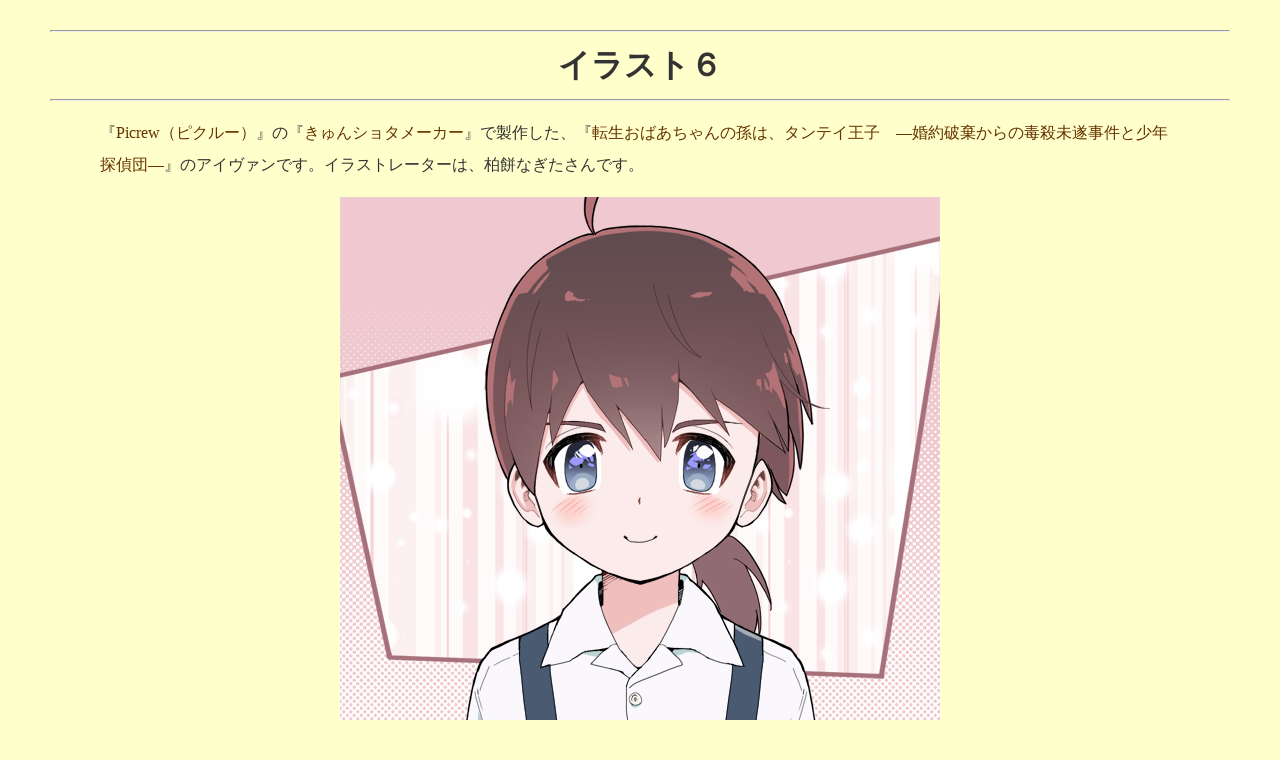

--- FILE ---
content_type: text/html
request_url: http://www.eonet.ne.jp/~silentmoon/irasuto6.html
body_size: 9183
content:
<HTML>

<HEAD>



<STYLE type="text/css">

<!--BODY{

scrollbar-face-color:#FFFF99; /*スクロールバー本体の色*/
scrollbar-highlight-color: #686868; /*スクロールバー左側（上）の影*/
scrollbar-shadow-color: #686868; /*スクロールバー右側（上）の影*/
scrollbar-3dlight-color: #686868; /*スクロールバーの左側（下）の影*/
scrollbar-arrow-color: #686868; /*矢印の色*/
scrollbar-track-color: #FFFFCC; /*背面の色*/
scrollbar-darkshadow-color: #686868;/*スクロールバー右側（下）の影*/

}-->

</STYLE>



<STYLE TYPE="text/css">

<!--

A { text-decoration: none; }

A:hover { color:#ff99ff ;}

-->

</STYLE>



<META http-equiv="Content-Type" content="text/html; charset=Shift_JIS">

<TITLE>イラスト６</TITLE>

<STYLE type="text/css" media="screen">

<!--

	A:link { color: 663300 }	/*未訪問のリンク色*/

	A:visited { color: 003355 }	/*訪問済みのリンク色*/

	A:active { color: 005588 }	/*クリック時のリンク色*/

	A:hover { color: AA3300 }	/*カーソルが乗っている時のリンク色*/

	BODY {

		color: #333333;	/*文字色*/

		background-color: #FFFFCC;	/*背景色*/

		margin-left: 50px;	/*左側の余白の幅*/

		margin-right: 50px;	/*右側の余白の幅*/

		margin-top: 30px;	/*上側の余白の幅*/

		margin-bottom: 10px;	/*下側の余白の幅*/

		line-height : 150%;	/*行間の幅*/

	}

	/*小説本文のインデント用*/

	P {

		margin-left: 50px;	/*左側の余白の幅*/

		margin-right: 50px;	/*右側の余白の幅*/

		line-height : 200%;	/*行間の幅*/

	}

	

-->

</STYLE>



</HEAD>

<BODY>


<HR><H1 align=center>イラスト６</H1>

<HR>


<P>
『<a href="https://picrew.me/" target="_blank">Picrew（ピクルー）</a>』の『<a href="https://picrew.me/image_maker/338886" target="_blank">きゅんショタメーカー</a>』で製作した、『<A HREF="http://www.eonet.ne.jp/~silentmoon/syousetu/tantei/tantei_mokuji.html">転生おばあちゃんの孫は、タンテイ王子　―婚約破棄からの毒殺未遂事件と少年探偵団―</a>』のアイヴァンです。イラストレーターは、柏餅なぎたさんです。
</P>

<P align="center">
<IMG SRC="http://www.eonet.ne.jp/~silentmoon/irasuto/tantei/ivan.png" border="0">
</P>


<P>
『<a href="https://picrew.me/" target="_blank">Picrew（ピクルー）</a>』の『<a href="https://picrew.me/image_maker/249262" target="_blank">ストイックな男メーカー2nd</a>』で製作した、『<A HREF="http://www.eonet.ne.jp/~silentmoon/syousetu/tantei/tantei_mokuji.html">転生おばあちゃんの孫は、タンテイ王子　―婚約破棄からの毒殺未遂事件と少年探偵団―</a>』のエドウィンです。イラストレーターは、<a href="http://danhai.sakura.ne.jp/index2.html" target="_blank">安田昴</a>さんです。
</P>


<P align="center">
<IMG SRC="http://www.eonet.ne.jp/~silentmoon/irasuto/tantei/edwin.png" border="0">
</P>



<P>
『<a href="https://picrew.me/" target="_blank">Picrew（ピクルー）</a>』の『<a href="https://picrew.me/image_maker/62745" target="_blank">レトロ風メイドメーカー</a>』で製作した、『<A HREF="http://www.eonet.ne.jp/~silentmoon/syousetu/tantei/tantei_mokuji.html">転生おばあちゃんの孫は、タンテイ王子　―婚約破棄からの毒殺未遂事件と少年探偵団―</a>』のカミラです。イラストレーターは、<a href="https://twitter.com/o0platinum0o" target="_blank">プラチナ</a>さんです。
</P>


<P align="center">
<IMG SRC="http://www.eonet.ne.jp/~silentmoon/irasuto/tantei/camilla.png" border="0">
</P>


<P>
『<a href="https://picrew.me/" target="_blank">Picrew（ピクルー）</a>』の『<a href="https://picrew.me/image_maker/399481" target="_blank">なさや式CPメーカー</a>』で製作した、『<A HREF="http://www.eonet.ne.jp/~silentmoon/syousetu/taiyo/taiyou_mokuji.html">太陽は君のもの！</a>』の明日香とマリです。イラストレーターは、<a href="https://twitter.com/nasay178" target="_blank">那鞘（なさや）</a>さんです。
</P>

<P align="center">
<IMG SRC="http://www.eonet.ne.jp/~silentmoon/irasuto/asuka_mari.png" border="0">
</P>





<P>
『<a href="https://picrew.me/" target="_blank">Picrew（ピクルー）</a>』の『<a href="https://picrew.me/image_maker/257699" target="_blank">ゆち式男子メーカー改</a>』で製作した、『<A HREF="http://www.eonet.ne.jp/~silentmoon/syousetu/space_drive/space_drive_mokuji.html">宇宙空間で君とドライブを</a>』のニューヨークです。イラストレーターは、ゆちさんです。
</P>

<P align="center">
<IMG SRC="http://www.eonet.ne.jp/~silentmoon/irasuto/drive/newyork.png" border="0">
</P>




<P>
『<a href="https://picrew.me/" target="_blank">Picrew（ピクルー）</a>』の『<a href="https://picrew.me/image_maker/695783" target="_blank">妖男子メーカー</a>』で製作した、『<A HREF="http://www.eonet.ne.jp/~silentmoon/syousetu/space_drive/space_drive_mokuji.html">宇宙空間で君とドライブを</a>』の裕也です。イラストレーターは、<a href="https://mobile.twitter.com/Yunomoto5" target="_blank">ゆのもと</a>さんです。
</P>

<P align="center">
<IMG SRC="http://www.eonet.ne.jp/~silentmoon/irasuto/drive/yuya8.png" border="0">
</P>







<P>
『<a href="https://picrew.me/" target="_blank">Picrew（ピクルー）</a>』の『<a href="https://picrew.me/image_maker/1011016" target="_blank">はりねず版男子メーカー</a>』で製作した、『<A HREF="http://www.eonet.ne.jp/~silentmoon/syousetu/space_drive/space_drive_mokuji.html">宇宙空間で君とドライブを</a>』の裕也です。イラストレーターは、<a href="https://twitter.com/hu__________san" target="_blank">昔</a>さんです。
</P>

<P align="center">
<IMG SRC="http://www.eonet.ne.jp/~silentmoon/irasuto/drive/yuya9.png" border="0">
</P>


<P>
『<a href="https://picrew.me/" target="_blank">Picrew（ピクルー）</a>』の『<a href="https://picrew.me/ja/image_maker/175799" target="_blank">なんとかメーカー(仮)</a>』で製作した、『<A HREF="http://www.eonet.ne.jp/~silentmoon/syousetu/space_drive/space_drive_mokuji.html">宇宙空間で君とドライブを</a>』の朝乃です。イラストレーターは、<a href="https://twitter.com/hu__________san" target="_blank">昔</a>さんです。
</P>

<P align="center">
<IMG SRC="http://www.eonet.ne.jp/~silentmoon/irasuto/drive/asano13.png" border="0">
</P>


<P>
『<a href="https://picrew.me/" target="_blank">Picrew（ピクルー）</a>』の『<a href="https://picrew.me/ja/image_maker/1453974" target="_blank">はりねず版男子メーカー(2)</a>』で製作した、『<A HREF="http://www.eonet.ne.jp/~silentmoon/syousetu/space_drive/space_drive_mokuji.html">宇宙空間で君とドライブを</a>』のクリスです。イラストレーターは、<a href="https://twitter.com/hu__________san" target="_blank">昔</a>さんです。
</P>

<P align="center">
<IMG SRC="http://www.eonet.ne.jp/~silentmoon/irasuto/drive/chris.png" border="0">
</P>



<P>
『<a href="https://picrew.me/" target="_blank">Picrew（ピクルー）</a>』の『<a href="https://picrew.me/image_maker/249262" target="_blank">ストイックな男メーカー2nd</a>』で製作した、『<A HREF="http://www.eonet.ne.jp/~silentmoon/syousetu/space_drive/space_drive_mokuji.html">宇宙空間で君とドライブを</a>』の功です。イラストレーターは、安田昴さんです。
</P>


<P align="center">
<IMG SRC="http://www.eonet.ne.jp/~silentmoon/irasuto/drive/kou.png" border="0">
</P>

<P>
『<a href="https://picrew.me/" target="_blank">Picrew（ピクルー）</a>』の『<a href="https://picrew.me/image_maker/69653" target="_blank">在庫処分</a>』で製作した、『<A HREF="http://www.eonet.ne.jp/~silentmoon/syousetu/space_drive/space_drive_mokuji.html">宇宙空間で君とドライブを</a>』のジャニスです。イラストレーターは、ｳｼﾁｬﾝさんです。
</P>

<P align="center">
<IMG SRC="http://www.eonet.ne.jp/~silentmoon/irasuto/drive/jyanisu.png" border="0">
</P>



<P>
『<a href="https://picrew.me/" target="_blank">Picrew（ピクルー）</a>』の『<a href="https://picrew.me/image_maker/207297" target="_blank">にこっと！おんなのこメーカー</a>』で製作した、『<A HREF="http://www.eonet.ne.jp/~silentmoon/syousetu/zenjitutan/zenjitutan_mokuji.html">乙女ゲーム前日譚の脇役ですが、王子様の笑顔を守るためにがんばります。</a>』のソフィアです。イラストレーターは、<a href="https://twitter.com/yomi043" target="_blank">Shirazu Yomi</a>さんです。
</P>


<P align="center">
<IMG SRC="http://www.eonet.ne.jp/~silentmoon/irasuto/zenjitutan/sohuxia.png" border="0">
</P>



<P>
『<a href="https://picrew.me/" target="_blank">Picrew（ピクルー）</a>』の『<a href="https://picrew.me/image_maker/1011016" target="_blank">はりねず版男子メーカー</a>』で製作した、『<A HREF="http://www.eonet.ne.jp/~silentmoon/syousetu/zenjitutan/zenjitutan_mokuji.html">乙女ゲーム前日譚の脇役ですが、王子様の笑顔を守るためにがんばります。</a>』のミケーレです。イラストレーターは、<a href="https://twitter.com/hu__________san" target="_blank">昔</a>さんです。
</P>

<P align="center">
<IMG SRC="http://www.eonet.ne.jp/~silentmoon/irasuto/zenjitutan/mikere.png" border="0">
</P>


<P>
『<a href="https://picrew.me/" target="_blank">Picrew（ピクルー）</a>』の『<a href="https://picrew.me/image_maker/13338" target="_blank">ストイックな男メーカー</a>』で製作した、『<A HREF="http://www.eonet.ne.jp/~silentmoon/syousetu/zenjitutan/zenjitutan_mokuji.html">乙女ゲーム前日譚の脇役ですが、王子様の笑顔を守るためにがんばります。</a>』のリカルドです。イラストレーターは、<a href="http://danhai.sakura.ne.jp/index2.html" target="_blank">安田昴</a>さんです。
</P>


<P align="center">
<IMG SRC="http://www.eonet.ne.jp/~silentmoon/irasuto/zenjitutan/rikarudo.png" border="0">
</P>






<P align="center">||| <A HREF="http://www.eonet.ne.jp/~silentmoon/">ホーム</A> |||</P>



<HR>

Copyright (C) 2021-2024 SilentMoon All rights reserved.



</BODY>

</HTML>